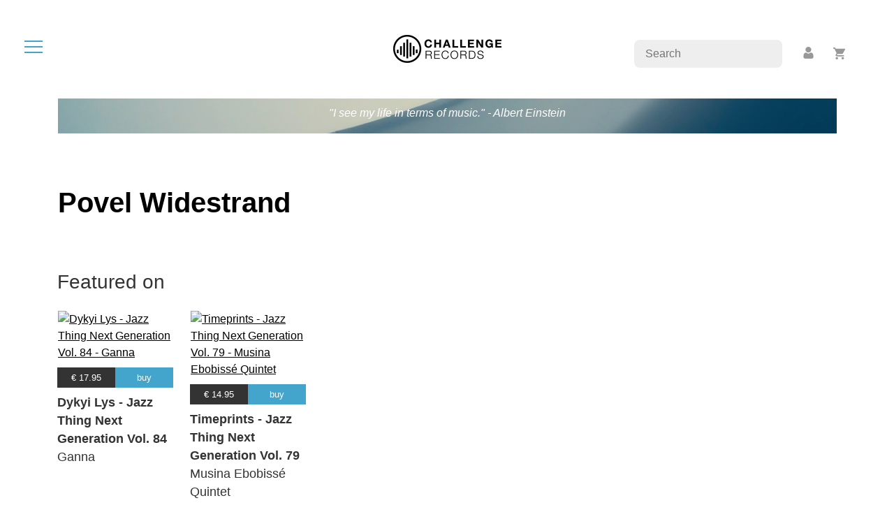

--- FILE ---
content_type: text/html; charset=UTF-8
request_url: https://www.challengerecords.com/artist/1452527304/Povel%20Widestrand
body_size: 3278
content:
<!doctype html>
<html lang="en">
	<head>
		<meta charset="utf-8">
    	<meta name="viewport" content="width=device-width, initial-scale=1">

		<!-- Social media -->
		<meta property="og:title" content="Challenge Records International BV">
		<meta property="og:url" content="http://www.challengerecords.com/artist/1452527304/Povel%20Widestrand">
		<meta property="og:description" content="Face the challenge in music">
		<meta property="og:image" content="https://challengerecords.com/images/logos/logo_socials.jpg">
		<meta property="og:type" content="article">
		<meta property="og:site_name" content="Challenge Records International">

		<meta name="description" content="Face the challenge in music">
		<meta name="author" content="New Arts International BV">

		<meta property="twitter:card" content="summary">
		<meta property="twitter:site" content="@challengerec">

		<meta name="google-site-verification" content="nBFFoxes3iRwxdkqVWR74ICZDyu62_PZlZAGr4kW8qs" />	

		<meta name="tdm-reservation" content="1">

		<!-- FAVICONS -->
		<link rel="apple-touch-icon" sizes="60x60" href="/images/favicon/apple-touch-icon.png">
		<link rel="icon" type="image/png" sizes="32x32" href="/images/favicon/favicon-32x32.png">
		<link rel="icon" type="image/png" sizes="16x16" href="/images/favicon/favicon-16x16.png">
		<link rel="manifest" href="/images/favicon/site.webmanifest">
		<meta name="msapplication-TileColor" content="#da532c">
		<meta name="theme-color" content="#ffffff">		

		<title>Challenge Records International BV</title>

		<link href="/bootstrap/css/bootstrap.min.css" rel="stylesheet">
		<link href="/css/style.min.css?v=4" rel="stylesheet">
		<link href="/css/magnific-popup.css" rel="stylesheet">

		<style type="text/css">
			.discount_sticker::before {
				content:"30% off" !important;				
			}
		</style>
	</head>
	<body>

		<div id="dialog" class="roundedborder"></div>

		<nav>
			<div id="hamburger" title="open the menu" alt="open the menu"><span></span><span></span><span></span></div>
			<div></div>
		</nav>

		<div id="menu">	
			<ul>
				<li><a href="/home" data-i18n="menu-home">Home</a></li>
				<li><a href="/store" data-i18n="menu-store">Store</a></li>
				<li><a href="/vinyl">Vinyl</a></li>
				<li><a href="/catalogue" data-i18n="menu-catalogue">Catalogue</a></li>
				<li><a href="/distribution" data-i18n="menu-distribution">Distribution</a></li>
				<li><a href="/search" data-i18n="menu-search">Search</a></li>
				<li class="divider"><hr></li>
				<li><a href="/account">Account</a></li>
				<li><a href="/basket">Basket</a></li>
				<li class="divider"><hr></li>
			</ul>

			<div class="text-center">
				<img class="circle" src="/images/logos/cricircle-black.png" alt="Challenge Records International BV">
			</div>
		</div>

		<div id="rightbuttons">
			<div id="searchbar">
				<input type="text" placeholder="Search" name="searchfor">
			</div>
			<div id="profile">
				<a title="account" href="/account"><img src="/images/icons/icon-profile.png" alt="account"></a>
			</div>
			<div id="basket">
				<a title="basket" href="/basket"><img src="/images/icons/icon-basket.png" alt="basket"></a>
				<span id="basket_amount"></span>
			</div>
		</div>
<div id="fb-root"></div>
<script async defer crossorigin="anonymous" src="https://connect.facebook.net/nl_NL/sdk.js#xfbml=1&version=v16.0&appId=202671889821424&autoLogAppEvents=1" nonce="abo4sRYF"></script>

<div id="_ARTIST">
	
		<div class="text-center">
		<a href='/home' title="home"><img src="/images/logos/challengerecords_logo_black-small.png" class="logo2" alt="Challenge Records Int. Logo" /></a>
	</div>

	<div class="container text-center">
		<img class="dividerbar-top" src="/images/dividerbar3.jpg" />
		<div class="dividerbar-text">"I see my life in terms of music." - Albert Einstein</div>
	</div>
	<div class="container">

		<div class="row">
			
			<div class="col-md-9">
				<table style="height:100%;">
					<tbody>
						<tr>
							<td class="align-middle">
								<h1>Povel Widestrand</h1>
																
							</td>
						</tr>
					</tbody>
				</table>
			</div>
		</div>

		
		<!-- related albums -->
		<div class="row mt-4">
			<div class="col-md-12">
				<div class="row">

				<div class='spacer2'></div><h3 class='mb-4'>Featured on</h3>					<div class="store_product mb-4 col-6 col-xl-2 col-lg-3 col-md-3 col-sm-6 col-xs-6">
						<div class="cover">
							<a href="/products/15917119325789/Dykyi Lys - Jazz Thing Next Generation Vol. 84"><img title="Dykyi Lys - Jazz Thing Next Generation Vol. 84 - Ganna" style="width:100%;" src="https://shop.new-art.nl/assets/image.php?width=320&image=/content/img/new_products/1591182428.jpg"></a>
														
						</div>

						<div class="mt-2 mb-2">
							<a href='/basket/add/15917119325789' class='buybutton'><span class='bbprice'>&euro; 17.95</span><span class='bbtxt'>buy</span></a>						</div>						

						<div class="info">
														<strong>Dykyi Lys - Jazz Thing Next Generation Vol. 84</strong><br>
							Ganna						</div>
					</div>
									<div class="store_product mb-4 col-6 col-xl-2 col-lg-3 col-md-3 col-sm-6 col-xs-6">
						<div class="cover">
							<a href="/products/15585169439675/Timeprints - Jazz Thing Next Generation Vol. 79"><img title="Timeprints - Jazz Thing Next Generation Vol. 79 - Musina Ebobissé Quintet" style="width:100%;" src="https://shop.new-art.nl/assets/image.php?width=320&image=/content/img/new_products/1558516262.jpg"></a>
														
						</div>

						<div class="mt-2 mb-2">
							<a href='/basket/add/15585169439675' class='buybutton'><span class='bbprice'>&euro; 14.95</span><span class='bbtxt'>buy</span></a>						</div>						

						<div class="info">
														<strong>Timeprints - Jazz Thing Next Generation Vol. 79</strong><br>
							Musina Ebobissé Quintet						</div>
					</div>
				
				</div>
			</div>			
		</div>

		<!-- related videos -->
		<div class="row mt-4">
			<div class="col-md-12">
				<div class="row">

				
				</div>
			</div>			
		</div>		

	</div>
</div>
		<footer class="p-4 mt-4">
			<!--
			<div class="container">
				<div class="row">
					<div class="col-12">
						<div class="addthis_inline_share_toolbox_gza4"></div>
					</div>
				</div>
			</div>
			-->

			<div class="spacer2"></div>

			<div class="container">
				<div class="row">

					<div class="mb-2 col-12 col-xs-4 col-md-2 col-xl-2 col-lg-2">
						<span class='copy'>&copy; 1994 - 2026 <br> Challenge Records International</span><br>
						Siliciumweg 22<br>			
						3812 SX Amersfoort<br>
						The Netherlands<br>
						<strong>VAT</strong> NL8140.97.455.B01<br><br>
						
					</div>
					
					<div class="mb-2 col-4 col-sm-4 col-md-2 col-xl-2 col-lg-2">
						<h5>Follow us</h5>
						<ul class="lined">
							<li><a href='http://www.twitter.com/challengerec' target="_blank" title="">Twitter</a></li>
							<li><a href='https://www.facebook.com/ChallengeRecordsInt' target="_blank" title="Facebook">Facebook</a></li>
							<li><a href='http://www.youtube.com/user/ChallengeRecords' target="_blank" title="Youtube">Youtube</a></li>
							<li><a href='https://www.instagram.com/challengerecords/' target="_blank" title="Instagram">Instagram</a></li>
						</ul>
					</div>
					
					<div class="mb-2 col-4 col-sm-4 col-md-2 col-xl-2 col-lg-2">		
						<h5>Streaming</h5>
						<ul class="lined">
							<li><a href='https://itunes.apple.com/nl/curator/challenge-records/1171183124' target="_blank" title="Apple Music">Apple Music</a></li>
							<li><a href='http://open.spotify.com/user/challengerecint' target="_blank" title="Spotify Challenge Records">Spotify Challenge Records</a></li>
							<li><a href='http://open.spotify.com/user/challengeclassics' target="_blank" title="Spotify Challenge Classics">Spotify Challenge Classics</a></li>
							<li><a href="https://www.classic.nl" target="_blank" title="Klassieke muziek luisteren op Classic.nl">Klassieke muziek luisteren op <strong>classic<span style='color:#e00a1e;'>nl</span></strong></a></li>
						</ul>
					</div>

					<div class="mb-2 col-4 col-sm-4 col-md-2 col-xl-2 col-lg-2">
						<h5>About</h5>
						<ul class="lined">
							<li><a href="/p/about-us" title="About us">About us</a></li>
							<li><a href="/p/faq" title="Faq">FAQ</a></li>
							<li><a href="/p/contact" title="Contact us">Contact us</a></li>
							<li><hr style='width:50%;'></li>
							<li><a href="/p/colofon" title="Colofon">Colofon</a></li>
							<li><a href='/p/privacy-statement'>Privacy statement</a></li>
							<li><a href='/p/ai-statement'>AI statement</a></li>
							<li><a href='/p/terms-and-conditions'>Terms and conditions</a></li>
							<li><a href='/p/shipping-and-delivery'>Shipping and delivery</a></li>							
						</ul>
					</div>

				</div>
			
				<div class="row">
					<div class="col-12">
						For distribution and other services, please <a href='/p/contact/sales'><u>contact our sales department</u></a>.
					</div>
				</div>
				
			</div>

			<div class="spacer2"></div>

		</footer>

		<!-- vendor -->
		<script src="/js/jquery-3.6.0.min.js"></script>
		<script src="/bootstrap/js/bootstrap.bundle.min.js"></script>
		<script src="/js/jquery.magnific-popup.min.js"></script>
		<script src="https://www.google.com/recaptcha/api.js?render=6Lcup44jAAAAANT2R3M4mcSVH82I6NzxobY8TfzX"></script>

		<!-- addthis-->
		<script type="text/javascript" src="//s7.addthis.com/js/300/addthis_widget.js#pubid=ra-5f0834e33d025b91"></script>

		<!-- i18n -->
		<script src="/js/i18n/jquery.i18n.js"></script>
		<script src="/js/i18n/jquery.i18n.messagestore.js"></script>
		<script src="/js/i18n/jquery.i18n.fallbacks.js"></script>
		<script src="/js/i18n/jquery.i18n.language.js"></script>
		<script src="/js/i18n/jquery.i18n.parser.js"></script>
		<script src="/js/i18n/jquery.i18n.emitter.js"></script>
		<script src="/js/i18n/jquery.i18n.emitter.bidi.js"></script>

		<!-- custom -->
		<script src="/js/player.min.js?v=2.2"></script>
		<script src="/js/caroussel.min.js?v=2.2"></script>
		<script src="/js/storefilter.min.js?v=2.2"></script>		
		<script src="/js/menu.min.js?v=2.2"></script>		
		<script src="/js/eventhandlers.min.js?v=2.2"></script>
		<script src="/js/initialize.min.js?v=2.2"></script>

		<!-- analytics -->
		<script type="text/javascript">
			var _gaq = _gaq || [];
			_gaq.push(['_setAccount', 'UA-8913848-1']);
			_gaq.push(['_trackPageview']);

			(function() {
				var ga = document.createElement('script'); ga.type = 'text/javascript'; ga.async = true;
				ga.src = ('https:' == document.location.protocol ? 'https://' : 'http://') + 'stats.g.doubleclick.net/dc.js';
				var s = document.getElementsByTagName('script')[0]; s.parentNode.insertBefore(ga, s);
			})();
		</script>

		<!-- Google tag (gtag.js) -->
		<script async src="https://www.googletagmanager.com/gtag/js?id=G-PG45BYC359"></script>
		<script>
		window.dataLayer = window.dataLayer || [];
		function gtag(){dataLayer.push(arguments);}
		gtag('js', new Date());

		gtag('config', 'G-PG45BYC359');
		</script>

		<!-- Instagram --> 
		

	</body>
</html>

--- FILE ---
content_type: text/html; charset=utf-8
request_url: https://www.google.com/recaptcha/api2/anchor?ar=1&k=6Lcup44jAAAAANT2R3M4mcSVH82I6NzxobY8TfzX&co=aHR0cHM6Ly93d3cuY2hhbGxlbmdlcmVjb3Jkcy5jb206NDQz&hl=en&v=PoyoqOPhxBO7pBk68S4YbpHZ&size=invisible&anchor-ms=20000&execute-ms=30000&cb=okkow5xm7uxx
body_size: 48897
content:
<!DOCTYPE HTML><html dir="ltr" lang="en"><head><meta http-equiv="Content-Type" content="text/html; charset=UTF-8">
<meta http-equiv="X-UA-Compatible" content="IE=edge">
<title>reCAPTCHA</title>
<style type="text/css">
/* cyrillic-ext */
@font-face {
  font-family: 'Roboto';
  font-style: normal;
  font-weight: 400;
  font-stretch: 100%;
  src: url(//fonts.gstatic.com/s/roboto/v48/KFO7CnqEu92Fr1ME7kSn66aGLdTylUAMa3GUBHMdazTgWw.woff2) format('woff2');
  unicode-range: U+0460-052F, U+1C80-1C8A, U+20B4, U+2DE0-2DFF, U+A640-A69F, U+FE2E-FE2F;
}
/* cyrillic */
@font-face {
  font-family: 'Roboto';
  font-style: normal;
  font-weight: 400;
  font-stretch: 100%;
  src: url(//fonts.gstatic.com/s/roboto/v48/KFO7CnqEu92Fr1ME7kSn66aGLdTylUAMa3iUBHMdazTgWw.woff2) format('woff2');
  unicode-range: U+0301, U+0400-045F, U+0490-0491, U+04B0-04B1, U+2116;
}
/* greek-ext */
@font-face {
  font-family: 'Roboto';
  font-style: normal;
  font-weight: 400;
  font-stretch: 100%;
  src: url(//fonts.gstatic.com/s/roboto/v48/KFO7CnqEu92Fr1ME7kSn66aGLdTylUAMa3CUBHMdazTgWw.woff2) format('woff2');
  unicode-range: U+1F00-1FFF;
}
/* greek */
@font-face {
  font-family: 'Roboto';
  font-style: normal;
  font-weight: 400;
  font-stretch: 100%;
  src: url(//fonts.gstatic.com/s/roboto/v48/KFO7CnqEu92Fr1ME7kSn66aGLdTylUAMa3-UBHMdazTgWw.woff2) format('woff2');
  unicode-range: U+0370-0377, U+037A-037F, U+0384-038A, U+038C, U+038E-03A1, U+03A3-03FF;
}
/* math */
@font-face {
  font-family: 'Roboto';
  font-style: normal;
  font-weight: 400;
  font-stretch: 100%;
  src: url(//fonts.gstatic.com/s/roboto/v48/KFO7CnqEu92Fr1ME7kSn66aGLdTylUAMawCUBHMdazTgWw.woff2) format('woff2');
  unicode-range: U+0302-0303, U+0305, U+0307-0308, U+0310, U+0312, U+0315, U+031A, U+0326-0327, U+032C, U+032F-0330, U+0332-0333, U+0338, U+033A, U+0346, U+034D, U+0391-03A1, U+03A3-03A9, U+03B1-03C9, U+03D1, U+03D5-03D6, U+03F0-03F1, U+03F4-03F5, U+2016-2017, U+2034-2038, U+203C, U+2040, U+2043, U+2047, U+2050, U+2057, U+205F, U+2070-2071, U+2074-208E, U+2090-209C, U+20D0-20DC, U+20E1, U+20E5-20EF, U+2100-2112, U+2114-2115, U+2117-2121, U+2123-214F, U+2190, U+2192, U+2194-21AE, U+21B0-21E5, U+21F1-21F2, U+21F4-2211, U+2213-2214, U+2216-22FF, U+2308-230B, U+2310, U+2319, U+231C-2321, U+2336-237A, U+237C, U+2395, U+239B-23B7, U+23D0, U+23DC-23E1, U+2474-2475, U+25AF, U+25B3, U+25B7, U+25BD, U+25C1, U+25CA, U+25CC, U+25FB, U+266D-266F, U+27C0-27FF, U+2900-2AFF, U+2B0E-2B11, U+2B30-2B4C, U+2BFE, U+3030, U+FF5B, U+FF5D, U+1D400-1D7FF, U+1EE00-1EEFF;
}
/* symbols */
@font-face {
  font-family: 'Roboto';
  font-style: normal;
  font-weight: 400;
  font-stretch: 100%;
  src: url(//fonts.gstatic.com/s/roboto/v48/KFO7CnqEu92Fr1ME7kSn66aGLdTylUAMaxKUBHMdazTgWw.woff2) format('woff2');
  unicode-range: U+0001-000C, U+000E-001F, U+007F-009F, U+20DD-20E0, U+20E2-20E4, U+2150-218F, U+2190, U+2192, U+2194-2199, U+21AF, U+21E6-21F0, U+21F3, U+2218-2219, U+2299, U+22C4-22C6, U+2300-243F, U+2440-244A, U+2460-24FF, U+25A0-27BF, U+2800-28FF, U+2921-2922, U+2981, U+29BF, U+29EB, U+2B00-2BFF, U+4DC0-4DFF, U+FFF9-FFFB, U+10140-1018E, U+10190-1019C, U+101A0, U+101D0-101FD, U+102E0-102FB, U+10E60-10E7E, U+1D2C0-1D2D3, U+1D2E0-1D37F, U+1F000-1F0FF, U+1F100-1F1AD, U+1F1E6-1F1FF, U+1F30D-1F30F, U+1F315, U+1F31C, U+1F31E, U+1F320-1F32C, U+1F336, U+1F378, U+1F37D, U+1F382, U+1F393-1F39F, U+1F3A7-1F3A8, U+1F3AC-1F3AF, U+1F3C2, U+1F3C4-1F3C6, U+1F3CA-1F3CE, U+1F3D4-1F3E0, U+1F3ED, U+1F3F1-1F3F3, U+1F3F5-1F3F7, U+1F408, U+1F415, U+1F41F, U+1F426, U+1F43F, U+1F441-1F442, U+1F444, U+1F446-1F449, U+1F44C-1F44E, U+1F453, U+1F46A, U+1F47D, U+1F4A3, U+1F4B0, U+1F4B3, U+1F4B9, U+1F4BB, U+1F4BF, U+1F4C8-1F4CB, U+1F4D6, U+1F4DA, U+1F4DF, U+1F4E3-1F4E6, U+1F4EA-1F4ED, U+1F4F7, U+1F4F9-1F4FB, U+1F4FD-1F4FE, U+1F503, U+1F507-1F50B, U+1F50D, U+1F512-1F513, U+1F53E-1F54A, U+1F54F-1F5FA, U+1F610, U+1F650-1F67F, U+1F687, U+1F68D, U+1F691, U+1F694, U+1F698, U+1F6AD, U+1F6B2, U+1F6B9-1F6BA, U+1F6BC, U+1F6C6-1F6CF, U+1F6D3-1F6D7, U+1F6E0-1F6EA, U+1F6F0-1F6F3, U+1F6F7-1F6FC, U+1F700-1F7FF, U+1F800-1F80B, U+1F810-1F847, U+1F850-1F859, U+1F860-1F887, U+1F890-1F8AD, U+1F8B0-1F8BB, U+1F8C0-1F8C1, U+1F900-1F90B, U+1F93B, U+1F946, U+1F984, U+1F996, U+1F9E9, U+1FA00-1FA6F, U+1FA70-1FA7C, U+1FA80-1FA89, U+1FA8F-1FAC6, U+1FACE-1FADC, U+1FADF-1FAE9, U+1FAF0-1FAF8, U+1FB00-1FBFF;
}
/* vietnamese */
@font-face {
  font-family: 'Roboto';
  font-style: normal;
  font-weight: 400;
  font-stretch: 100%;
  src: url(//fonts.gstatic.com/s/roboto/v48/KFO7CnqEu92Fr1ME7kSn66aGLdTylUAMa3OUBHMdazTgWw.woff2) format('woff2');
  unicode-range: U+0102-0103, U+0110-0111, U+0128-0129, U+0168-0169, U+01A0-01A1, U+01AF-01B0, U+0300-0301, U+0303-0304, U+0308-0309, U+0323, U+0329, U+1EA0-1EF9, U+20AB;
}
/* latin-ext */
@font-face {
  font-family: 'Roboto';
  font-style: normal;
  font-weight: 400;
  font-stretch: 100%;
  src: url(//fonts.gstatic.com/s/roboto/v48/KFO7CnqEu92Fr1ME7kSn66aGLdTylUAMa3KUBHMdazTgWw.woff2) format('woff2');
  unicode-range: U+0100-02BA, U+02BD-02C5, U+02C7-02CC, U+02CE-02D7, U+02DD-02FF, U+0304, U+0308, U+0329, U+1D00-1DBF, U+1E00-1E9F, U+1EF2-1EFF, U+2020, U+20A0-20AB, U+20AD-20C0, U+2113, U+2C60-2C7F, U+A720-A7FF;
}
/* latin */
@font-face {
  font-family: 'Roboto';
  font-style: normal;
  font-weight: 400;
  font-stretch: 100%;
  src: url(//fonts.gstatic.com/s/roboto/v48/KFO7CnqEu92Fr1ME7kSn66aGLdTylUAMa3yUBHMdazQ.woff2) format('woff2');
  unicode-range: U+0000-00FF, U+0131, U+0152-0153, U+02BB-02BC, U+02C6, U+02DA, U+02DC, U+0304, U+0308, U+0329, U+2000-206F, U+20AC, U+2122, U+2191, U+2193, U+2212, U+2215, U+FEFF, U+FFFD;
}
/* cyrillic-ext */
@font-face {
  font-family: 'Roboto';
  font-style: normal;
  font-weight: 500;
  font-stretch: 100%;
  src: url(//fonts.gstatic.com/s/roboto/v48/KFO7CnqEu92Fr1ME7kSn66aGLdTylUAMa3GUBHMdazTgWw.woff2) format('woff2');
  unicode-range: U+0460-052F, U+1C80-1C8A, U+20B4, U+2DE0-2DFF, U+A640-A69F, U+FE2E-FE2F;
}
/* cyrillic */
@font-face {
  font-family: 'Roboto';
  font-style: normal;
  font-weight: 500;
  font-stretch: 100%;
  src: url(//fonts.gstatic.com/s/roboto/v48/KFO7CnqEu92Fr1ME7kSn66aGLdTylUAMa3iUBHMdazTgWw.woff2) format('woff2');
  unicode-range: U+0301, U+0400-045F, U+0490-0491, U+04B0-04B1, U+2116;
}
/* greek-ext */
@font-face {
  font-family: 'Roboto';
  font-style: normal;
  font-weight: 500;
  font-stretch: 100%;
  src: url(//fonts.gstatic.com/s/roboto/v48/KFO7CnqEu92Fr1ME7kSn66aGLdTylUAMa3CUBHMdazTgWw.woff2) format('woff2');
  unicode-range: U+1F00-1FFF;
}
/* greek */
@font-face {
  font-family: 'Roboto';
  font-style: normal;
  font-weight: 500;
  font-stretch: 100%;
  src: url(//fonts.gstatic.com/s/roboto/v48/KFO7CnqEu92Fr1ME7kSn66aGLdTylUAMa3-UBHMdazTgWw.woff2) format('woff2');
  unicode-range: U+0370-0377, U+037A-037F, U+0384-038A, U+038C, U+038E-03A1, U+03A3-03FF;
}
/* math */
@font-face {
  font-family: 'Roboto';
  font-style: normal;
  font-weight: 500;
  font-stretch: 100%;
  src: url(//fonts.gstatic.com/s/roboto/v48/KFO7CnqEu92Fr1ME7kSn66aGLdTylUAMawCUBHMdazTgWw.woff2) format('woff2');
  unicode-range: U+0302-0303, U+0305, U+0307-0308, U+0310, U+0312, U+0315, U+031A, U+0326-0327, U+032C, U+032F-0330, U+0332-0333, U+0338, U+033A, U+0346, U+034D, U+0391-03A1, U+03A3-03A9, U+03B1-03C9, U+03D1, U+03D5-03D6, U+03F0-03F1, U+03F4-03F5, U+2016-2017, U+2034-2038, U+203C, U+2040, U+2043, U+2047, U+2050, U+2057, U+205F, U+2070-2071, U+2074-208E, U+2090-209C, U+20D0-20DC, U+20E1, U+20E5-20EF, U+2100-2112, U+2114-2115, U+2117-2121, U+2123-214F, U+2190, U+2192, U+2194-21AE, U+21B0-21E5, U+21F1-21F2, U+21F4-2211, U+2213-2214, U+2216-22FF, U+2308-230B, U+2310, U+2319, U+231C-2321, U+2336-237A, U+237C, U+2395, U+239B-23B7, U+23D0, U+23DC-23E1, U+2474-2475, U+25AF, U+25B3, U+25B7, U+25BD, U+25C1, U+25CA, U+25CC, U+25FB, U+266D-266F, U+27C0-27FF, U+2900-2AFF, U+2B0E-2B11, U+2B30-2B4C, U+2BFE, U+3030, U+FF5B, U+FF5D, U+1D400-1D7FF, U+1EE00-1EEFF;
}
/* symbols */
@font-face {
  font-family: 'Roboto';
  font-style: normal;
  font-weight: 500;
  font-stretch: 100%;
  src: url(//fonts.gstatic.com/s/roboto/v48/KFO7CnqEu92Fr1ME7kSn66aGLdTylUAMaxKUBHMdazTgWw.woff2) format('woff2');
  unicode-range: U+0001-000C, U+000E-001F, U+007F-009F, U+20DD-20E0, U+20E2-20E4, U+2150-218F, U+2190, U+2192, U+2194-2199, U+21AF, U+21E6-21F0, U+21F3, U+2218-2219, U+2299, U+22C4-22C6, U+2300-243F, U+2440-244A, U+2460-24FF, U+25A0-27BF, U+2800-28FF, U+2921-2922, U+2981, U+29BF, U+29EB, U+2B00-2BFF, U+4DC0-4DFF, U+FFF9-FFFB, U+10140-1018E, U+10190-1019C, U+101A0, U+101D0-101FD, U+102E0-102FB, U+10E60-10E7E, U+1D2C0-1D2D3, U+1D2E0-1D37F, U+1F000-1F0FF, U+1F100-1F1AD, U+1F1E6-1F1FF, U+1F30D-1F30F, U+1F315, U+1F31C, U+1F31E, U+1F320-1F32C, U+1F336, U+1F378, U+1F37D, U+1F382, U+1F393-1F39F, U+1F3A7-1F3A8, U+1F3AC-1F3AF, U+1F3C2, U+1F3C4-1F3C6, U+1F3CA-1F3CE, U+1F3D4-1F3E0, U+1F3ED, U+1F3F1-1F3F3, U+1F3F5-1F3F7, U+1F408, U+1F415, U+1F41F, U+1F426, U+1F43F, U+1F441-1F442, U+1F444, U+1F446-1F449, U+1F44C-1F44E, U+1F453, U+1F46A, U+1F47D, U+1F4A3, U+1F4B0, U+1F4B3, U+1F4B9, U+1F4BB, U+1F4BF, U+1F4C8-1F4CB, U+1F4D6, U+1F4DA, U+1F4DF, U+1F4E3-1F4E6, U+1F4EA-1F4ED, U+1F4F7, U+1F4F9-1F4FB, U+1F4FD-1F4FE, U+1F503, U+1F507-1F50B, U+1F50D, U+1F512-1F513, U+1F53E-1F54A, U+1F54F-1F5FA, U+1F610, U+1F650-1F67F, U+1F687, U+1F68D, U+1F691, U+1F694, U+1F698, U+1F6AD, U+1F6B2, U+1F6B9-1F6BA, U+1F6BC, U+1F6C6-1F6CF, U+1F6D3-1F6D7, U+1F6E0-1F6EA, U+1F6F0-1F6F3, U+1F6F7-1F6FC, U+1F700-1F7FF, U+1F800-1F80B, U+1F810-1F847, U+1F850-1F859, U+1F860-1F887, U+1F890-1F8AD, U+1F8B0-1F8BB, U+1F8C0-1F8C1, U+1F900-1F90B, U+1F93B, U+1F946, U+1F984, U+1F996, U+1F9E9, U+1FA00-1FA6F, U+1FA70-1FA7C, U+1FA80-1FA89, U+1FA8F-1FAC6, U+1FACE-1FADC, U+1FADF-1FAE9, U+1FAF0-1FAF8, U+1FB00-1FBFF;
}
/* vietnamese */
@font-face {
  font-family: 'Roboto';
  font-style: normal;
  font-weight: 500;
  font-stretch: 100%;
  src: url(//fonts.gstatic.com/s/roboto/v48/KFO7CnqEu92Fr1ME7kSn66aGLdTylUAMa3OUBHMdazTgWw.woff2) format('woff2');
  unicode-range: U+0102-0103, U+0110-0111, U+0128-0129, U+0168-0169, U+01A0-01A1, U+01AF-01B0, U+0300-0301, U+0303-0304, U+0308-0309, U+0323, U+0329, U+1EA0-1EF9, U+20AB;
}
/* latin-ext */
@font-face {
  font-family: 'Roboto';
  font-style: normal;
  font-weight: 500;
  font-stretch: 100%;
  src: url(//fonts.gstatic.com/s/roboto/v48/KFO7CnqEu92Fr1ME7kSn66aGLdTylUAMa3KUBHMdazTgWw.woff2) format('woff2');
  unicode-range: U+0100-02BA, U+02BD-02C5, U+02C7-02CC, U+02CE-02D7, U+02DD-02FF, U+0304, U+0308, U+0329, U+1D00-1DBF, U+1E00-1E9F, U+1EF2-1EFF, U+2020, U+20A0-20AB, U+20AD-20C0, U+2113, U+2C60-2C7F, U+A720-A7FF;
}
/* latin */
@font-face {
  font-family: 'Roboto';
  font-style: normal;
  font-weight: 500;
  font-stretch: 100%;
  src: url(//fonts.gstatic.com/s/roboto/v48/KFO7CnqEu92Fr1ME7kSn66aGLdTylUAMa3yUBHMdazQ.woff2) format('woff2');
  unicode-range: U+0000-00FF, U+0131, U+0152-0153, U+02BB-02BC, U+02C6, U+02DA, U+02DC, U+0304, U+0308, U+0329, U+2000-206F, U+20AC, U+2122, U+2191, U+2193, U+2212, U+2215, U+FEFF, U+FFFD;
}
/* cyrillic-ext */
@font-face {
  font-family: 'Roboto';
  font-style: normal;
  font-weight: 900;
  font-stretch: 100%;
  src: url(//fonts.gstatic.com/s/roboto/v48/KFO7CnqEu92Fr1ME7kSn66aGLdTylUAMa3GUBHMdazTgWw.woff2) format('woff2');
  unicode-range: U+0460-052F, U+1C80-1C8A, U+20B4, U+2DE0-2DFF, U+A640-A69F, U+FE2E-FE2F;
}
/* cyrillic */
@font-face {
  font-family: 'Roboto';
  font-style: normal;
  font-weight: 900;
  font-stretch: 100%;
  src: url(//fonts.gstatic.com/s/roboto/v48/KFO7CnqEu92Fr1ME7kSn66aGLdTylUAMa3iUBHMdazTgWw.woff2) format('woff2');
  unicode-range: U+0301, U+0400-045F, U+0490-0491, U+04B0-04B1, U+2116;
}
/* greek-ext */
@font-face {
  font-family: 'Roboto';
  font-style: normal;
  font-weight: 900;
  font-stretch: 100%;
  src: url(//fonts.gstatic.com/s/roboto/v48/KFO7CnqEu92Fr1ME7kSn66aGLdTylUAMa3CUBHMdazTgWw.woff2) format('woff2');
  unicode-range: U+1F00-1FFF;
}
/* greek */
@font-face {
  font-family: 'Roboto';
  font-style: normal;
  font-weight: 900;
  font-stretch: 100%;
  src: url(//fonts.gstatic.com/s/roboto/v48/KFO7CnqEu92Fr1ME7kSn66aGLdTylUAMa3-UBHMdazTgWw.woff2) format('woff2');
  unicode-range: U+0370-0377, U+037A-037F, U+0384-038A, U+038C, U+038E-03A1, U+03A3-03FF;
}
/* math */
@font-face {
  font-family: 'Roboto';
  font-style: normal;
  font-weight: 900;
  font-stretch: 100%;
  src: url(//fonts.gstatic.com/s/roboto/v48/KFO7CnqEu92Fr1ME7kSn66aGLdTylUAMawCUBHMdazTgWw.woff2) format('woff2');
  unicode-range: U+0302-0303, U+0305, U+0307-0308, U+0310, U+0312, U+0315, U+031A, U+0326-0327, U+032C, U+032F-0330, U+0332-0333, U+0338, U+033A, U+0346, U+034D, U+0391-03A1, U+03A3-03A9, U+03B1-03C9, U+03D1, U+03D5-03D6, U+03F0-03F1, U+03F4-03F5, U+2016-2017, U+2034-2038, U+203C, U+2040, U+2043, U+2047, U+2050, U+2057, U+205F, U+2070-2071, U+2074-208E, U+2090-209C, U+20D0-20DC, U+20E1, U+20E5-20EF, U+2100-2112, U+2114-2115, U+2117-2121, U+2123-214F, U+2190, U+2192, U+2194-21AE, U+21B0-21E5, U+21F1-21F2, U+21F4-2211, U+2213-2214, U+2216-22FF, U+2308-230B, U+2310, U+2319, U+231C-2321, U+2336-237A, U+237C, U+2395, U+239B-23B7, U+23D0, U+23DC-23E1, U+2474-2475, U+25AF, U+25B3, U+25B7, U+25BD, U+25C1, U+25CA, U+25CC, U+25FB, U+266D-266F, U+27C0-27FF, U+2900-2AFF, U+2B0E-2B11, U+2B30-2B4C, U+2BFE, U+3030, U+FF5B, U+FF5D, U+1D400-1D7FF, U+1EE00-1EEFF;
}
/* symbols */
@font-face {
  font-family: 'Roboto';
  font-style: normal;
  font-weight: 900;
  font-stretch: 100%;
  src: url(//fonts.gstatic.com/s/roboto/v48/KFO7CnqEu92Fr1ME7kSn66aGLdTylUAMaxKUBHMdazTgWw.woff2) format('woff2');
  unicode-range: U+0001-000C, U+000E-001F, U+007F-009F, U+20DD-20E0, U+20E2-20E4, U+2150-218F, U+2190, U+2192, U+2194-2199, U+21AF, U+21E6-21F0, U+21F3, U+2218-2219, U+2299, U+22C4-22C6, U+2300-243F, U+2440-244A, U+2460-24FF, U+25A0-27BF, U+2800-28FF, U+2921-2922, U+2981, U+29BF, U+29EB, U+2B00-2BFF, U+4DC0-4DFF, U+FFF9-FFFB, U+10140-1018E, U+10190-1019C, U+101A0, U+101D0-101FD, U+102E0-102FB, U+10E60-10E7E, U+1D2C0-1D2D3, U+1D2E0-1D37F, U+1F000-1F0FF, U+1F100-1F1AD, U+1F1E6-1F1FF, U+1F30D-1F30F, U+1F315, U+1F31C, U+1F31E, U+1F320-1F32C, U+1F336, U+1F378, U+1F37D, U+1F382, U+1F393-1F39F, U+1F3A7-1F3A8, U+1F3AC-1F3AF, U+1F3C2, U+1F3C4-1F3C6, U+1F3CA-1F3CE, U+1F3D4-1F3E0, U+1F3ED, U+1F3F1-1F3F3, U+1F3F5-1F3F7, U+1F408, U+1F415, U+1F41F, U+1F426, U+1F43F, U+1F441-1F442, U+1F444, U+1F446-1F449, U+1F44C-1F44E, U+1F453, U+1F46A, U+1F47D, U+1F4A3, U+1F4B0, U+1F4B3, U+1F4B9, U+1F4BB, U+1F4BF, U+1F4C8-1F4CB, U+1F4D6, U+1F4DA, U+1F4DF, U+1F4E3-1F4E6, U+1F4EA-1F4ED, U+1F4F7, U+1F4F9-1F4FB, U+1F4FD-1F4FE, U+1F503, U+1F507-1F50B, U+1F50D, U+1F512-1F513, U+1F53E-1F54A, U+1F54F-1F5FA, U+1F610, U+1F650-1F67F, U+1F687, U+1F68D, U+1F691, U+1F694, U+1F698, U+1F6AD, U+1F6B2, U+1F6B9-1F6BA, U+1F6BC, U+1F6C6-1F6CF, U+1F6D3-1F6D7, U+1F6E0-1F6EA, U+1F6F0-1F6F3, U+1F6F7-1F6FC, U+1F700-1F7FF, U+1F800-1F80B, U+1F810-1F847, U+1F850-1F859, U+1F860-1F887, U+1F890-1F8AD, U+1F8B0-1F8BB, U+1F8C0-1F8C1, U+1F900-1F90B, U+1F93B, U+1F946, U+1F984, U+1F996, U+1F9E9, U+1FA00-1FA6F, U+1FA70-1FA7C, U+1FA80-1FA89, U+1FA8F-1FAC6, U+1FACE-1FADC, U+1FADF-1FAE9, U+1FAF0-1FAF8, U+1FB00-1FBFF;
}
/* vietnamese */
@font-face {
  font-family: 'Roboto';
  font-style: normal;
  font-weight: 900;
  font-stretch: 100%;
  src: url(//fonts.gstatic.com/s/roboto/v48/KFO7CnqEu92Fr1ME7kSn66aGLdTylUAMa3OUBHMdazTgWw.woff2) format('woff2');
  unicode-range: U+0102-0103, U+0110-0111, U+0128-0129, U+0168-0169, U+01A0-01A1, U+01AF-01B0, U+0300-0301, U+0303-0304, U+0308-0309, U+0323, U+0329, U+1EA0-1EF9, U+20AB;
}
/* latin-ext */
@font-face {
  font-family: 'Roboto';
  font-style: normal;
  font-weight: 900;
  font-stretch: 100%;
  src: url(//fonts.gstatic.com/s/roboto/v48/KFO7CnqEu92Fr1ME7kSn66aGLdTylUAMa3KUBHMdazTgWw.woff2) format('woff2');
  unicode-range: U+0100-02BA, U+02BD-02C5, U+02C7-02CC, U+02CE-02D7, U+02DD-02FF, U+0304, U+0308, U+0329, U+1D00-1DBF, U+1E00-1E9F, U+1EF2-1EFF, U+2020, U+20A0-20AB, U+20AD-20C0, U+2113, U+2C60-2C7F, U+A720-A7FF;
}
/* latin */
@font-face {
  font-family: 'Roboto';
  font-style: normal;
  font-weight: 900;
  font-stretch: 100%;
  src: url(//fonts.gstatic.com/s/roboto/v48/KFO7CnqEu92Fr1ME7kSn66aGLdTylUAMa3yUBHMdazQ.woff2) format('woff2');
  unicode-range: U+0000-00FF, U+0131, U+0152-0153, U+02BB-02BC, U+02C6, U+02DA, U+02DC, U+0304, U+0308, U+0329, U+2000-206F, U+20AC, U+2122, U+2191, U+2193, U+2212, U+2215, U+FEFF, U+FFFD;
}

</style>
<link rel="stylesheet" type="text/css" href="https://www.gstatic.com/recaptcha/releases/PoyoqOPhxBO7pBk68S4YbpHZ/styles__ltr.css">
<script nonce="Qa42wk2PtuRgc_GlYm4xtQ" type="text/javascript">window['__recaptcha_api'] = 'https://www.google.com/recaptcha/api2/';</script>
<script type="text/javascript" src="https://www.gstatic.com/recaptcha/releases/PoyoqOPhxBO7pBk68S4YbpHZ/recaptcha__en.js" nonce="Qa42wk2PtuRgc_GlYm4xtQ">
      
    </script></head>
<body><div id="rc-anchor-alert" class="rc-anchor-alert"></div>
<input type="hidden" id="recaptcha-token" value="[base64]">
<script type="text/javascript" nonce="Qa42wk2PtuRgc_GlYm4xtQ">
      recaptcha.anchor.Main.init("[\x22ainput\x22,[\x22bgdata\x22,\x22\x22,\[base64]/[base64]/[base64]/ZyhXLGgpOnEoW04sMjEsbF0sVywwKSxoKSxmYWxzZSxmYWxzZSl9Y2F0Y2goayl7RygzNTgsVyk/[base64]/[base64]/[base64]/[base64]/[base64]/[base64]/[base64]/bmV3IEJbT10oRFswXSk6dz09Mj9uZXcgQltPXShEWzBdLERbMV0pOnc9PTM/bmV3IEJbT10oRFswXSxEWzFdLERbMl0pOnc9PTQ/[base64]/[base64]/[base64]/[base64]/[base64]\\u003d\x22,\[base64]\x22,\[base64]/QsOXwofDi1vDlDg+woDDumZ0w5FTC8KIwpowC8K+V8O/HUdVw752R8O1UsK3O8K1fcKHdsKCXhNDwq9mwoTCjcOkwpHCncOMCMOEUcKsa8KYwqXDiQwIDcOlGcKCC8KmwqoIw6jDpXbChTNSwr9IcX/Du0hOVHLCrcKaw7QPwrYUAsOeUcK3w4PCpcKDNk7Cv8OjasO/egMEBMOqQzxyKsOcw7YBw7vDlArDlznDlR9jAnUQZcK0wrrDs8K0W03DpMKiB8OZCcOxwqjDowgnVgRAwp/DiMOPwpFMw6bDulDCvTbDrkESwqXCj3/DlyvChVkKw7QUO3lnwq7DmjvCk8OXw4LCthPDssOUAMOVJsKkw4M4RX8Pw5RFwqoyaBLDpHnChUHDjj/[base64]/Cq8OVPwsrwq7DpcKjw77CtcOaLw7Cn8KDRm7CsCrDkn3DpMO+w7vCuy1qwr4FeA1YJcKzP2XDrko4UVHDqMKMwoPDqMKWYzbDrcOJw5QlF8KLw6bDtcOpw6fCt8K5fMO8wolaw5c5wqXCmsKIwpTDuMKZwo/[base64]/Dumhew5rCssK0IsO+AcO7VGvDkcO8X8OhwqLCmj7CiRBawpfCmMKpw6/DgEXDlgHDtcOwMMKkN2R8OcKpw5vDkcKmwpMdw5fDosOQfsOgw7BIw4YhRxfDvcKdwocUeRVBwqRHOQLCvQvCnwTDngRMw5IOeMKXwo/DhAlGw7xiHEXDrxnCh8K6B2FVw4YhcsKwwrs2UsK3w58RBGDCh2bDiTJewo/DkcKIw6cSw6ljDx3DvcOCw7fDkyYewrHCuj/DtMO/Jlxyw7grDsKew6BwWsO6X8KdbsKXwqnClcKMwps1E8KNw5gODz7CuwYNZnPDtD4XU8K3KMOaDjEZw71xwrDDg8OMbsOmw5TDvcOkYcOnU8KsBMKfwpzDvlbDjiAfSkwqwr/[base64]/[base64]/CgAvDnBLClMOzQWdSwqAPwrp0dMOjZBTDlcKNwq/Co3bCiWJJw5nDlnrDijjCvSZOwr/CrcObwqYGw5cVTMKgDUnCu8KoH8Opwr7DiRkywpDDiMKnIw8aYsOLMk4DbsOoQVPDtcK4w7fDkEliGxokw4TCqMO6w6ZFwpvDu37CrgJgw7TCjSlAwpoZZAMHVlTCpcK/[base64]/w7dZw5LDvsKlw6LCn3DCvB5KbsO/w70YKxLDlsKxJMK+GsOoCiw7A3rCmcOYaxADYsOoSMOuwoBWH3/[base64]/wrfDrGfCnVQ2CcOtw4FiwpkSBwXDocOwCxnDn1B/[base64]/NH4+w7rDimd9b8KWw4EoR8KSekHCmQvCqTzCgUQoUCHDgcOnwrBXDsOvEjbCgsKnE2pJwqHDuMKZw7LDu2DDhGxzw4EsfcOnOsOIVAA/wobCoS3Dl8OEDkzCs2NRwoXDnMK5wqgmOsOgM3rCksK1YUzClXUuc8OhJ8OZwqrDqcKEJMKibMONA1ZfwpDCv8ONwpXDlsKQASvCvcOdw7AiesKlw5rDtsK/w6oMOBLCjsK1DAlgDQrDksOYw4/[base64]/[base64]/[base64]/DtMKhWcK+aU5dSDDDqsKdThfDjFkvwqLCq3xmw5IqBHhQA3d8wrXDv8OUIyAOwqzCpmVpw7sHwqXCrsOTTSzDjcK4wqDCjGnCjS1bw4rDj8KOC8KbwrLCjMOUw49Hw4F7AcO8IcKbFsOgwpzChcKNw7vDnEjCvhPDn8O7SMOmw7vCqMKcSMK4wqMjHT/CpRLDmEVQwrPCtD9gwpPDtsOrJMOVX8OrED3DgUDDlMOmUMO7wpZxw5jCj8KewojDpzdtBsOqLEbCnFLCvw7CikzDik8gwrU/QcKuwpbDocKRwqZuTFrCoXVkC1vCj8OOe8KfdBdAw4gGe8OAaMOBwr7ClMOqFC/DksKgwoXDk3d9wrPCh8O5EcOedsOoHnrCgMO3dcOBU1AewrRPwonDiMOeM8OZZcOLwq/[base64]/DkMOpUMOyK8OtwofDs1FwEVHDth3CqcO9wp/DlH3CtMOoOjfCsMKcw5U4e3/Cl3XDjzjDoiTCgwo2w7HDv093QzsTZ8KxaCZCamLCpsORclorU8OaFcOkwqEhw4VPTsOaZ3A6wrDCrMKuLQvDr8K/B8KLw4RlwpMyQiN5w4zCmkjDpT1Mw5NGw7QTcsO3woVkay7CuMK/TFU+w7bDiMKfw5nCkcOxw7fDv3fDgk/Cp3fDrTfDrsOvBjPCnCoWW8KUw4JNw57Cr2nDrcOoNkDDs2zDp8OSfsKuMcKnwq7DiEMew4plwoogL8O3wo9VwrTDl1PDqsKNAHLCjg8Cd8OwMSfDigo7RVgcAcOuwrfCoMOEw7VGAGHCpsKTSzxqw7M/ElnDmkbCgMKOXcKnQ8KySsOjw43DiDnDnU7DosKrw6FtwotJAMKuw7vCmA3CmhXDiRHDoBLDk27CvVfChhosWXzDqQ0tUD9/H8KuQDXDt8ObwpfDpsKGw5pkw6wpwrTDj0fCnH9fM8KJNSs2KSPCgMOMIyXDjsOvwqDDmi5RC0vCsMKUw6BEfcK/w4Mfwr0JecKwSwUNCMOvw41WQHhawpM8M8OtwqV3wp57FcOXexrDisOPwrs4w4/CjMOkC8KwwoJkYsKibQTDlVDClX7Crnhvw6AuAVQUEkLDqAosKsOtwoVAw5jCs8ODwrvChHMALMOSZcOmaGE4JcORw4E6woLCsTN2wpYVwpEBwrrCrQdLBQ10AcKrwrjDtRLClcOFwp7Dhg3Dsn7Domcwwq3DkRBZwr/CihUnb8OVOxQpcsKbRsKLQADDtMKIDMOuwrDDkMOYGSNJwrZ0Zg0hw7AGwrnCkMOQw47CkQvDmsKXwrZQRcO5EE7ChsKULSRRwrbDgGjDv8KHeMOfXVp3ZRTDucOawp3DmmbCpnrDmMOMwqs6dsOswqXCiRbCkjFJw5hnC8K6w5/[base64]/CtMOEwqVUw6ALwrPDgBkMWC7DicOfRMK2wrXDp8K8MMK4WMKRLEPDtsKuw7vCkkpMwo3DqsKQPsOFw5I2DcO1w5XCmQ9UJXpNwq86EE3Dm1E8w6/Cj8Khw4ELwq7DvsO1wrrCiMK2OWjCr0nClgbDhsKgw4lBacKbBMO/wqliNRDCr0HCslEHwpRwHwnCu8Klw7fDtR41GSBHw7VGwqB9wp9ZOjPDn13Du1dvwq90w7oSwpd/w5PCt2/Dt8KEwobDlsKjWCJlw7rDvBLDs8Kkw6DCumPCmhYubW0Tw7nDs0rCrCF8AcKvX8Kqw6EVOMOpw4fCsMK/HMOsNRBYCAEkYMOAc8OTwoVkKgfCkcOYwqcKI2YYwoQCVg7DikPDrWgnw6XDq8KDHgnCriYIf8K+YMO0woLCilExw45Hw5rCviZmDcKhwoDCgcOVworDs8K6wq13L8K/wpgow7HDiAJgA0I7VsK1wpTDr8KVwrTCksOSPS8AelFkC8Kewp5Uw6tawqDDocOVw57Ci0B2w5pgwq7DusOAwpvCjsKSeSAvw5ZJJUE5w6zDhRhcw4BmwonDvsKbw65ZACouRsOWwrJIw4c8FG5/a8KHw6kxR0ZhXBXCgVzDoAcGwo/CtUbDp8O3NGZ2UsKFwoLDh2XCmT09TTzDs8Oqw4MwwpYPPcKnw7zDjcODwoLDj8OIwpTCgcKLIsOTwrvCuyDDpsKrwqMMOsKGJlIwwozCl8Orw7PCqjLDhydywqbDuU01w55cw6jCt8K5KhPCsMOBw4Zzwr/CrjY0XRvDiTHDjcKuwqjDuMOgS8Opw59mPsKfw7fCocO6GQzCl3jDrk5qwqTChwTCtcKgAmgbKV7ClMODR8KgZxnCnDXCv8OswpMWwq7ClA3DvE1pw6jDiF/Ckg7Cm8ODTsKZwqLDjHkte2TCm25CXsOVOsKXTmcNXjrDvFdHMWnCjjk5w4ZbwqXCksOfZMOdwp/[base64]/Dl8O3wpYxCw5tw5vCtsKEOsOJwqkBZFXDgCjDnsOdVcKrXkQrw6bDvsKww6sVbcOkwrFHHMOAw4t1BsKowplJSsKXOzQ8wpZHw4vCgMKpwrTCtMKsW8O7wr/Cn193w5DCpVrCs8KcUMKLD8Ouw4wDU8OvLMKyw58WEMOww6DDv8KJVWQHwqsjIcOjwp0Yw6pDwrHDjTzCg3TDo8K7wrnCg8KhwrjCrw7CusKVw7/Cm8O5ScOZBGM8IBFaDkvClwYnw4HCiUTCisOxJTc1fsKpairDpETCjFnCscKGL8KLKkXDp8OuZWHDnMORI8KMcF/CpAXDgSjDg046dsOpw7Zxw6LCuMOqwpnCrArDtn9gA192bUsHDcKDN0Nkw4PCrMONUxAYBcOwGiFCwojDhMOpwpNQw6fDu1bDnSTCvcKpEnDDi1EhSGlPL28xw4ARw53CrnvCrMOlwprCjmokwr7CjkAXw7DCvDY9IV/Dqz/DrsO+w6Bzw4/[base64]/CgSFSC1ZSw6TDpsKmSXrCnMKRw6HDlhXCpnbDrSXCrBoawqfCtsOEw5HDjHQMDk0Kw4x5ZsKXwrM1wrPDuBXDnQ3DuUhEVyTCo8Kew4vDo8KzRy/DlEzCtHvDvXLCkMKyWMO/CMOYwqB3JsOew6VVdcOvwogyZMOMw4lyUV5/NkbCu8OjNTLCkSLDs0rDq17DtkJodMKBTlBOw7DDp8KWwpJmw6h4TcO3Wz/[base64]/CnWw+VUUSFg8Dw7wTTMOjw5NGChjCqDHDlMOZwrV1wphpJMKnFFLDoScPdsO0XDJWw5jCi8OLbsOQe35bw5NQUGzClcOjQQTCnRpxwq7CusKjw7I8w4HDoMKxSsOlQF/Duy/CuMOTw7DCr0Yywp/DisOtw43DjRAAwqNRw5EHdMKSH8KCwq3DkGcSw5QZw7PDiSorwqDDscKiQn/[base64]/DnAd2wo7CjX7DuTvDi8O6w5wvwq96VWp0wrB3McK5wqcGRlPClRHCokp4w7JPwpM7SkTDoTvCv8Kjw4N/[base64]/DiAXDr8KGaBp5w4x1QgHCokMAw7xQA8KBw5hIGcKmVhXCqDkawokawrfDtTl2w511LsOjCXXCuDTDrmsQHRFJwqVqwr3DhlNDw5lFwqFkBg7DtcKMFMORwrPCilZoSzhiHTvDvMOIw7rDp8K1w60EasOwMnR3wpTCkVJUw7zCssKjLR7Cp8OowrI/CGXChyBRw44EwpPCsn4QYsKqQlozwqkJMMK/woc+wq94X8OQTcO+w4tpLRTCuW3DqMKGdMKdEsOVb8Krw6/Cv8O1woY2w5zCrh0rw6zCkTfCuzEQw7cZc8OIBh/CkcK9wpjDscO/OMKFDcKzSkUaw5k7woERVMKSwp/Dj3fCvwR3CMONK8K5wqvCnsKWwqjCnsOmwpPCnMKJWcOgHCJwGsOgAWfDlcOqw5MRaxoBC2vDqMKdw6vDvilow5hCw6oMT17CrcK3w4/DlsKNw7scE8Kew7HCn2zCvcKSRBIBwrDCu2otQsKuwrQ9w5dhcsKZXC9yb3Jgw6BPwo3CiRYrw7/DisKUMHHCnMK7w53DlcO0wrvClcK0wqNXwp9vw5nDp3lgwqjDnxYgwqHDjsKCwo8+wprCoTV+wqzCr2/Dh8KowqAQwpU1e8OuXjZww4fDrSvCjE3DqGfCpljCisKBDmUFwrEMwpnDmivCqsO8wogpwqx3fcOpwp/[base64]/[base64]/DsXzDmMKQwoXChS3Dv3hXdSXCqhoUw7Nzw5EKwpvCqSTDoxHDosK1J8OqwrZswqTDs8Kmw7fDnjxcbcKwPcKpw5XCu8O/[base64]/CoTIswowxwppwZXfDjBkew5DChMO0L8KGwpRdIAVKYUbDucKkTV/CpMOvQ14CwovDsE5yw6XDrMOwe8Otw4XCk8OYWkgSCMOUw6EFU8OYNVInO8Kbw6PCoMOBw63CjsK9EMKawpYCB8K+wp3CthXDt8O2TELDqSUzwopQwr3ClsOgwoJ0YT/[base64]/CvMOdGsKnw6EfBQsOZ8KWwprDkcOswr1Yw6Qhw43Cs8KQRcO8w4UJcMKow6Yjw6nCpsO0w79pLsK/KcOSV8Onw7xfw5hMwophwrfDlAEYwrTCp8Kfw78GMsK4LXzCr8KOD3vCh3LDuMOLwqXDhnsCw5PCmcOUbMOxOsOawoo3dHxmw6/CgsO0wpxLbEnDj8Kow4nCmmBswqDDp8OhZgzDk8OCLxrCm8OTOB7ClE0RwprCrSfDv0d9w41AN8KOBU0gwpvCrsOLw6DDrMKWw6HCr2gRAcOZw7XDqsKWKWBSw6DDhFhTw6/DmkNgw5nDvMOqVz7Dg2/Dl8KRZXcsw6rCs8K3wqU1wp/DhsKJw7how7fDjcKqJ1AEd11udcK+w7nCs00Kw5Y3A0rDgMO5SMOtMMOCAh5TwpbCihVSwpzDkhbDk8OlwqhoQ8OiwqBadsK4b8OPw5siw6jDt8KmeT/Cs8KHw5fDt8OSwq3CnsKfeCFfwqM5Wi/CrcK9w6bCicOFw7DCqMOOwpnChQHDjHxxwpHDm8O/Lk9fLz3Dgy4swoPDmsKhw5jDrGHCpsOow5c0w7LDlcKew5ZzJcOMwo7CtmHDsi7DpwNxQRfCsHYQciwgwrRlacOOYyAEZT3Dl8Obwp10w6VZw6XDmgbDjlbDv8K4wqbCg8K0woAxLcOhV8OxGFN4EMKIw5rCtSZ4FlfDl8KkYFzCq8Kuwrwtw5nCrkTCpl7Ch33Cs3/CoMOaeMKcUsO+H8OmJsKiG2gkw6IJwoNpc8OgOcOjASw9wo/ClsKcwqPDtB5kw7wlw4HCkMKewo8FcsOew7zCvDPCs0bDlcKTw6tLZsOYwr4Fw5TDhMKYw5fCilDCuiAhAcOYwrxRCsKHU8KNEDZgZGh/w6jDicKiTQ0YU8O8wrotw4slwos0OzdXag0NN8KiQcOlwpPDosKowr/CtEHDu8O1F8KJDMKlA8KHw5LDicOWw5bDoC3Cs3sfZkpuCAzDksOpcsOVFMKhHMOmwpMQKEJcdGfDmBjCkVsPwoTDhCA9X8KpwrnClMKkwpBIwoBZwqXDr8KSwrHCmMOMNsONw6fDk8OawpJbaS/ClsKew7PCvsKBMWjDscKAwqfDtcKmGCPDqzQZwq92HMKswqbDnz1mw6IjQMO6akY8XlU8wpfDhG4GIcOuMcKyCG4OU0dtGsO1w7HCpsKFUMOTBRFlHmTCgyIUaiDCgcKcw4vChQLDs3PDksOxwqLCpwTDuB/[base64]/CmlPCiDsgPCbCsG9jZxXCoXDCozlNQH7CkMO9w7TCohTCvW0ILsOQw6YXFcOywrIqw67CvsOfOQFbwrnCgH/CmAjDqFDCiiMIYsOJEMOhw60iw5rDqAtzwozCiMKmw5/CvAHDsRR2Ej/[base64]/DucK/w7vDocK2woNIwonCqcKPfMKzKMK0w7Bvwq8Qw5V3U1jDsMObNMO1wotSwr5OwrEFNXZnw5FBw7QnIsO7P3YEwp3DjsO3w7/[base64]/[base64]/AMK2QsKOw7zDvcKgSzpEwrYZRcKfa8OZwpnDpHbCqMOgw6XCtxAJXMODJjjCnQAWwqFHdnJjwpHCjnx4w5vCnMOXw483W8KcwqHDuMK2AcKUwpHDmcOBwpPCjDXCq1xNTFLDisKOGERUwpjDjcKUw7Vpw7bDicOCwoTClU0KcFQLwoMYwoPCmgEIw7M/w68mw5fDl8OMcMKtXsOHwozCnsK2woHDsnxDw7rCpMOMQyQgE8KaKhjDsSrChwDCpcKRdsKXw6TDmsOwfXHCpcKBw5UlPsKzw6PDlEfCqMKEHXLDiEPCkynDjEPDqcODw6hww6DCjSTCuWZGwr8JwoILI8KLXcKdw4N2wrotwpPCt3zCrnYNw5jCpALCsn7Cjz4sw4/[base64]/CvWdmYhvDoxkLal4DwobDpcK3FDN1w4pFw5ViwrPCilXDtsO4S3vDn8Ojw4FgwoYCwqQiw6/[base64]/wqnDvzBefBrDssOgwrN2FMOhwr/DjlDCu8OXXxjCinJhwr/[base64]/ChA7CssKKcsOew4TDmsKIwrvCsMONwo/[base64]/DoU7DiMOIWRIlVcKHwrLDh07DlgTDgsKfwrrCucOew5Z0woxFL1jCp0fChx/[base64]/HwnCsMKuaMOHXitRUMO0Pm/CsEYRw7TDpyjDtXzCuAHDrDbDrFE9woXDvjLDusOEIRszOMKPwoRnw7otw43DrDskw5NDM8KhRxTCh8KSKcOZG3rCpR/Dvg0eO20QHMOuH8Oow7QQw6pzGMK0wpjDqmcdOgvDmMKmwrYGOsOyESPDvMOXwp3DiMKKwpscw5Bfb2MaO2PCgV/[base64]/CtMOQasKKDcO/YHJ5wq3Dsx1TwpDDsXNYWMOBw6wLOn9uwqDDtcO/JcKWJhcGU2/DiMOyw7Q7w53ChkbDkkfClCfDkXk0wojCscO3w5EOZcO0w4bCpcOCwrpvf8K+w5bCkcKqYsKRVcOvwqUaKS1hwr/Ds2rDrMOydcOvw4giwoZxJMKleMOIwoxgwp4yZ1LDvh0hwpbCiD8NwqZaGi/DmMKVw6XCpXXCkBZTfsOucyrCjsOAwrvCjsKlwpvCq30OGMK/wowzaxHCuMOmwqMqHD0uw4DClcKgFMOww4RDWjfCt8KlwpQNw6tNbcKxwo3CvMOGwoHDr8K4aG3DgiVYPkzCnU1vSTYtdsOKw6UFPcKuTcKcUsOPw5wdZMKawqcQBsKxWcK6UnQJw4zCqcK+TsO6Vz4aY8OtacOowrLCjDcCUSViw5d7wobCjsK/wpYoKsOYPMOzw7I3w4LCvsOawpljYsOfVsO5LUrCs8KTwq8Sw5xtFF0lZsKCwqA0w7kgwpkXV8Kswpcyw61eMMOsOMOmw6EDw6LCtl7CpcKuw77DhcOHExIhV8OzNxvCssKSwoI+wr/DjsOLKcKgwozCmsOHwqA7ZsKew4guaTLDiHMoI8K/w5XDgcOEw487dyHDpznDucONXlzDrTZtScKDLTrDpMKeCMKBGcOpw7YdDMKow6DDu8OJw4TCsQB5AjHDvgtKw7hNw6AnT8OnwqXCucKswrliw7DDq3oww5zDksO4wqzDljZWwpJhwrUOR8Klw47DoivDknXDmMKcX8Kowp/[base64]/[base64]/CtsK6XcKEw7how57DjMOlIyFKVcONw73Cm8O9VCwSUMOqwoNXwoLDqTDCosOHwrB7c8KtecK6P8KbwqjCmsOVY3FRw4kzw7dcwoTCjlPCr8K4EMO+wrvCiyUZwpw9woJqw4xhwrzDplrDolfCpml/w7jCpsOXwqnDjU/DrsOdw4jDoE3CsTrCpWPDpsOER1LChDrCucOmwr/Di8OnK8Kzc8O8U8OVJsKvw5HCi8Orw5bCpBsHczEHT0BqWsKZBMO/[base64]/Cli0CJTLDshrCnUUPwpk1w6PCoD8cZsOTEMOvfcKHw53DsHhROWLChsOFwrU1w6YnwrnCkcKywoFSWXATKMO7WMKWwroEw6ZiwrAXaMKyw7h6w7VUw5orwr7DvsKQPMO5Y1BYw7jCh8KkIcOEGUvCkcOCw6/DjsKMwpovB8OEwrrCgH3Dh8K7wpXDicOWbMOewoPCkcOlHcKlwq3DhMO9bsOMwrhsE8KxwofCrMOzZ8O+McOtGgvDmWE2w7J6w6/Co8KKGsOQw7LDu1weworChsKGwrp1Sg3Dn8OaU8K+woLCtlfCkkQawqETw78zw6s+eAPCtHMiwqDCg8K3NcKCOGbCp8KuwoYXwq/DgwR4w6xhJC7DpC/CsDM/wpoTw6hvwptab2TCtcKlw6M6fSthXU0jYV1gZ8OJeSIfw5xTwqvCvMOfwpsmPEpBwqc3AjlTwrvCusO0Y2jCvFU+NsK6VlZUecOaw7LDrcOlwr8fKMKEa3gbOcOZYcONw5ZhW8KBSmbChsKDwr/CkcOFH8OxYRbDqcKQwqPCiT3Dt8Ktw71fw6BTworDqsKhwpofPgtTcsOFw7t4w7fCglEJwpYKdcKiw7EmwqoALMOqasODw5TDmMKZfcORw7Apw6DDncKBGhYvE8OnMTTCv8O2wp4hw65VwpUAwpzDi8OVXMOYw7DCl8Kwwq0/Q3jDrcKpw5HCjcK8MChbwqrCssOiDwTCgMK6wo7CvMOWwrDCmMKrw65Pw5zCk8KNOsOzQ8OGRwbDi3nCoMKdbBfDg8OWwq3DpcOKL20eJFhaw7RQwpkRw49LwphwC1HCqU/DkSDCh1UtSMOMLyUzwoQKwpPDlWzCkMO2wqpDT8K4SDrChxjCgcK7ZFHCgnrDpDAafMO/V1InQHTDtsOVw5IUwqgpasO0w4fCg0LDhcOcw7UowqfCrybDsjwVVz/[base64]/YsOOO8OpwonDpsOhZgjCvMKYMUBHw4vDj8OMAhAfw7EnQMOOwoDDosK2woA0w45gw6zCmsKTOMK0JX4rEsOqwqYCw7TCtMKibsOGwrrDuBjDjcK1VsKqFcK6w7NBw5DDiDJKw63DkMOMw47CllHCrsOURcK6HDJ8MywMJx1iw6tlc8KUfsOVw4/CusOxw67DqzbDjsKzAmzCuwLCucOAwq5tMSY+wplbwoNxw7HCnMKKw7DDm8OTIMOQAVlAw5AFwrlRwpYUw7/Dm8OdUhPCrcKte2fClgXDmwrDhsOvwrLClcOpasKBUcOww4QxCsOqL8Kow4wvXiLDrmfCg8Omw5PDgXo9N8Kxw54XTnsgWxYHw4rCmE7Cj2MoMnrDqXnCgMKqw6jDtsOIw5LCk1Blwp7DqETDlMOowprDglNcwqVsN8KLw47Co3t3wpnDiMKuwodDwrfDnivDrl/DkjLCqcKFwrfCuSzDsMKLV8Ooah3CscO6c8K/MVt2e8KrZsO2w5rDkMOqRMKgwq7Dk8KHA8OHwqNVw4nDjcKOw4NaEnzCoMODw4p4ZMO7enrDlcKiERrChAwzM8OSO2bDkT4SHcOcNcOQaMKxdTUmGzApw7zDtX4DwpRDJMOowpbCscOJw4tow4pLwr/Dp8OrBMOLw69RSifDsMO3GcOYwpZNwo4Uw5fDicOxwoYJwqTDqcK2w4tUw6TDvcKawpHCjMK+w5VdDWDDlMOIIsOKwr7DpHRhwrDDql5dwq0kw50+dMOowrYQw6t2w5DCkxNbwrnCmcOASiLCkRZQNj8Iw5NaN8KsAQgyw6t5w4vDuMOOKMKaUcOfZyjDnsK0YQ/CpsKrfns5H8OZw7HDpj3CknA4PMK8SUbCjMOsXT4OecOWw4XDvsOrLkFhw5nDqhnDnMK7wrrCjsO/w5RlwoTCuVwGw6VRwqBAw78nMArCisKew6MSwpp/MW0nw5wjD8Ojw4/Dl3BYMsOBdcKZNcK5wrvDlMO5JMKjL8Kpw6jCtiPDsALDpT7CtMKJwqTCk8K/[base64]/wp3DgMKqH8OTw6HCgB89OsKGQ8Krw7nCtnAsVljCsD1DRsKpEsKqwqdZeEPCjsOYSytvAVsqaDdUCcOKPG3DvGvDk0EzwrrCiHA2w6dqwq3DjkfCjCtFJ03DjsOJSELDpXc/w4PDu23Cm8OfDcKNEQ8kw7jDsn/Cr3x7wpjCusOzAsOLF8KdwpjDqcKuYWVEa2fCtcOXRBDCqsKFSsKCRcKuEBPDvVkmwqnDuCfCtWLDkAJYwp/[base64]/CgsK4TkjCqcKsw5RIdjlaEMOXH8KMExdKAXPDtkXCtgI4w5TDiMK3wo1ICwPCi2ZfLcKQw6LClxfCvjzCpsKIaMOowpZFA8K3FVl5w4IwLcOrKjVkwpbDo0wLZmp6w4fDrh1/w59mw7g8PgE/[base64]/w653T0XDqGzDmsKVRcOzw4cWw5jDoknDl8OCAzI8PsOJaMKrH2PDs8OZDzRcLcOjwqMNC2HCnQpSwqEdKMKSEGt0w5jDt3DClcOww4JHTMOPwpXCvio/w4tNeMOHMCTCm3PDkFchaybClMKDw7vDjjBbflAQJMKrwooAwp15w5fDmEMkITzCrB7Dl8KRWnPDucODwqAnw4YHw5U4w5hzA8KrTExmbsOIwqrCqmQww4rDgsOKwpdDXcKWCsOJw6lLwoXChg3Dm8KCwoHChsOCwr9aw4LDpcKRWQJ2w7/Cq8KTw74eesO+awckw6onUGrDrsKIw6xiRcKgWjtXw5/CjSpkWENVG8KXwpDCsEZmw40ofcO3AsKlwpbDpW3CjC7DnsOPZ8OzQz/CtsOpwoDDoEJRwod9wro3EMKEwqM4Sh3CsWMYdBARfcKFwpfCgx9GakMpwqDCo8KuecO0wozCvl3DqXfDt8OowogoHi50w6M6H8O+McOcwo7Dt1YvXMKPwpdTc8OEwqrDuDbDgW7DmEIqK8Ktw740wqtxwoRTSEDCusOKXmYXOcKfTm4JwqARD2/Cj8K2wqguacONwr42woTDgsK9w402w6fDtCHCisO7wqUiw4zDlsKywolDwqd/aMKRPcOHJRtbwpvDncOmw7vCqXbDoBojwrDDr2l+HsKeHGYXw5cdwoN9ERfDuEdZw7R6wp/ChcKLw5zCt21mecKQw4LCpcOSLcKwbsKrw4gcw6XCgMO0W8KRQMO0asKcVSHCuhdsw5rDvMKwwrzDoBzCg8K6w4thCVXDvlMsw6lRVwTCjCrDnsKlf15ICMKSFcK7w4zDl1xUwq/CrxzDsl/CmsOawrpxan/[base64]/[base64]/[base64]/DnCXCqysHUcKxw63DrGPDhMKaLxXCuSNywpjDhsOAwoVLwpAaecO/wqTDvsO/ImF5TGzCrH4kwpocw4dDIcK/w6XDkcO6w4Udw5E0VwghaXfDksKseCLCnMOoecOHDgfCncKVwpXDusKPHcKSwrpAS1UmwqPDt8KffU/CksOqw7nDkMOZwrAvG8KRS1UtJmJ0LcODcMKRSMOVQCDDsS/Dv8O/w51gGnvDhcOCwojDojhCCsOawp9xwrFNw68uw6TCincCGRnDj0rDr8OlG8O8woEqwqrDjcOcwqnDu8OPJWxyH1nDs3owwrvDqQ04I8O3PcKIw7fCicOdwo/ChMKswrE0JsOkwprCuMOPV8Okw7lbU8Kxw7nDtsOWfMKeTRfCkzrCk8Opw5dDfmELQcKLw5bDv8KRw69Lwr5NwqQzwq5Gw5gdwppzW8KwK0NiwrDCnsO0w5HCpsOBYxsQwqXCmsOTwqZiUiDClcOMwrw6R8KYdgBhEcK4PjpGw75nL8OSATMWU8Ofwp0eEcK6Sx/Cmy8BwqdTw4fDlMK7w7zDhWrCv8K/O8K6w7nCv8K5Yw3DkMKQwpvCizXDrWRZw77DogJFw7d2ezzCr8KHw4bCn0nCszbChcOPwqgcw7oIw6tHw7s6wp7ChCtrJcKWTsO/[base64]/wqbCvXUhw40wLMOTIScUCSPDsMK4OV/CisOXw6N1wqVewq7CicOcw6Joe8Odw79fYTfDgcOvw5sJwp9+QcKVwpYCK8Olw4DDnz7DrnPDtsKdwqt7JEcIw44lVMK+SSILwr0+TcK1wpjCgz9tP8OeGMOodMK2ScO8EgnCjUPDtcK0J8O/[base64]/Cnix1VsOvwqN1w6DCghHCrMK9w7ofwo8qKH/Dq1d/[base64]/ClyAdwo/CogQYL8OoZ8KvwrHDlVNvw5pvwpLCucK2wrvDviE5wp8Iw6lbwrDDkSJww6wELwQewpIYMsOVwrvDrXc4wrg6fcOGw5LCtsKpwo7DpjtgUiUsMBzDnMOgYQ/[base64]/DpgZkw4cfw7/[base64]/Dj8O1w45swoYaFcKDT8KaDwnCkcODwoZXJ8KMw74+wqLCgQ7DjMOuOVLCmQw1RSjDu8O4JsKbw70Lw4TDpcOFw43CocKGNsOrwrlYw53ClC7Ch8Ohwq3DkMOHwocww74GUSgSwoolNcOjIMO/wqMAw4/CvsORw4BlAjvCo8Oxw4rCsTPDnMKpA8KJw4PDjMO+w5PDhcKpw7HCnjsbIlw/[base64]/OCjDh8OZR8OcwovCvT5WBMK9wrgJJsOMwohGC8KvLsKfQUtWwqnDg8OawrHCjBcNwp5AwpnCsRfDq8OERwFywot3w5lQOR3DkMOFUxPCrhsJwoBcw54FacOUTGsxwpDCqMKUEsKYw4pfw7JCczspIyzCqXUaCsO0S2zDnsOufsKVCk0zfMOqNsOow7/CnAvDkcOiwok7w6tIf3RlwrDDszExQMKIwqobwpbDksKSIUdsw53Dvmg+wrnDsx8pfXPCkyzDtMOAYxhLwrHDgMKtw7M4wpDCqEXCnjPDvE7DnH50ATbCqcO3w4JZEcOeHgxIwq4Pw706w7vDrRc3QcOFwpDCmMOtw7zDpsKfZcKBbsKDXMO8RcKcRcOaw4/CsMKyV8K2QjBOwo3Cs8OiK8KPZsKmXTPCtATCucOfwq3DjMOxGjxNw7HDnsKHw7olw43ChMK9wrnDs8KKCmvDonPDsGPDnVTCgcK8E1XCj1AdUcKHw6ELCsKaGMOfwo1Bw4TDh3jCjB4Ew6vCmsODw4EicMKNFDg0NMOKPnzCsC/DgMOacxABY8KgGDcGwpNCYm3ChFs7GEvCksODwoEVTVHCg1XCiEzDoTAEw6hQw7zDo8KBwoXCr8KWw7PDoxXCgsKjARPCuMOxIsKZwoIlEsK5VcOLw4kyw4AOAz/DoifDpFB2bcKsPH3ChxfDgk4Kb1dzw60fw5NFwp4Tw47DvWXDjsKww7crYMKrDRvCjis3wqzCk8ORBToIZ8OSKMOuekLDjMOWLn1nw7oqGMKlMsKyHEU8asONw6TClGkvwosmwoLComrCohvCpxUkQ0jCnMOiwr7DuMKVSU/CnsOXEhQ/HCcFw47Ci8KmY8KgNjLCu8OXGwcbAAoGw6oTWsOTwrvCg8O/w5hUV8O9Y3YGwq/CqR11TMOpwpTDkV8JZRBYwqjDtsOOLsK2wqnCgywmK8ODaQ/DnVLCkR0mw6FxTMKrdsO9w4/ChhXDuAsHGMO/wrJfQsO/w7vDtMKzwqB4MGwNwovCi8OHYRZ+EjzCjTcSbcOfQcK/GFp1w47DpwfDtcKEc8O2V8KHGsKKUsKac8Kywo5YwpN4OBXDjgs8bGTDiAnDrwEXwqwjATdeXDsfLQbCvsKVSMOoCsKHw6/DvC/Coz/DhMOKwp7DpG1Lw5fDn8OEw4sOB8KbaMO6w6nCuTzCqC3DlR8RQsKJTE3DrTZsRMKXw7sfwql9PMOpPQEuw5rDhCNvQV8tw7vDhMOEPmrCk8KMwp3Ds8O8wpAEK0c+wqLCrsKvwoJ7A8OTwr3Di8OFMsO4wq/CncKLw7DCqRArbcK3woABwqVJAsKTw5rCksKqGXHCn8OnbX7Ci8KHXi7Cg8K1wqjCqFbDqRjCrMKVwoRHw6HCrsONBWbClR7CrGfChsOZwqzDnTHDjmUPw4YYEsO/Q8OWw7jDtX/DgCHDozTDtkxuQn0nwqw+wqfDhwR0ZsOiLcO/w6VjfBMuwpQCTlTDrgPDncOVw4nDocKSwqAKwqB4w74ObcOhwopxwrPDrsKpw50Zw7nCncKpRMOlV8OdGcO2HgE4wpQ7wqFkI8Ozwq4MegfDu8KVPMKoZzDCmcOIwpDDkQbCkcKMw6UPwrYLwoUkw77CgDcdBsKXcgNWHcKhw6BSLgFBwr/CnhLClREVw7zDvGvDqVXCnmcAw79/[base64]/Cl8KIGHvCmsKBFTfCh8KxfTrDuMKGdVjCnwHDvlnCvwXCiirCsBkBwpLCisONc8Ohw7QnwoJCwqLCgsKESmNpJ3BCwrfDqsOdw40owq/DpHvDhUJ2G0DCosOAbkXDncOOI1LDuMOGHF3DvWnDhMKTDAvCryvDksOjwol6esO2BnFpwqRvwpXCk8Osw79SFl8Tw7PDrsOdfsOtwrjCisOFw4taw68dKxwaKh3DnsO5bVjDhcKAwq3CpGHDvE/CjMKmMsKhw4VzwoPCkltrFxcOw7/CjQjDmcKrw6HCrlcNwq1Fw55KcMKwwoPDssOfAsKywpN7w4VFw5ATGGx7GwbDjlHDgxfDqsO6G8KKIwMiw4lEKMOAYA9Tw4DDosKZRWnDtsKsF2V2ZcKSU8OQP0/Drz4vw4d1AXHDigctHGTCv8OoTMOYw4DDr08Fw7M5w7ICwpXDtjsDwqTDsMOuw79mwobDvsKew6w1e8ODwojCph4YZcOjD8ObBkc7wqNEER3DvsK+RMK/w4wJZ8KrYX7Dg2DDsMKkwoPCvcKvwr1pDMKvV8KpwqjDisKAw4tMw7bDii/[base64]/DpsOMw6Uja8ODH8KEw4YNf8OmHksFWFfDp8Kfd8OAOsOrF1Bed8ODNcKdBmBiKmnDhMO7w55GbsO5RhMwNXdTw4TChcO2SEvCgS/CsQ3CmyLDuMKBwoYtCcKIwrTDiCzCjcOrEALDrW9HS0pWFcKUUMKNByLCuh8Fw4YkF3fDrcKfw4/[base64]/Dv8KIwqnDghMLwrsRwro1HnQswqrDsMOfQMKVfcKXcsKUQm8dwqgmw5DDkHzDkCnCrEkxJ8KAwpBKCcOYwo9RwqPDjWzCvG0fw5HDrsKxw5fDkcO5AcOQwpfDrcK+wrRqasK3aj9Nw43CkMKWwrrCn2w5HTogPMKSJ2bCrcOTTCfCj8K/w6zDvsKPw5nCrMOdesO/w7vDsMOBWcK1RcOSwooNCFHCgGNQN8Kfw6HDjsKVaMOEW8Kkw7w1Ek/[base64]/[base64]/Csg/CusOTeHnDmlZBw4vDmSBhw4nCocKjwoXDgTvDvcKLw5FWwrzCmE7Cr8KZcCYJw7bCkz7DjcKZJsKGQcO0agrCpUgybcKqL8K2HxzDp8Kdw4ROKiHDkmIWGsKSw6vDh8OEOsOYMsK/K8Ovw6zDvBPDoi3CoMKeMsKMw5FLwpnCh01ud1PCvCbDumYMCVlvw5/DoX7CucK5J2bCksO8QMK+U8Khdm7CiMKqwpjCqcKWCnjCoGHDvCs2w5/[base64]/DgynCuQVfwovCuCNcLF3DjF8IwrXCvTjDv8K2SjpNQMOzw5XCrsOgw4wnGMOZw4rCsxfDoi3Cu1Rkw511UQEiw6Z1wr0Dw7stEMKpUj/DksOsdw7Di0/DqArDpsOleyU0w7LCq8OOWBjDqcKCQsKYwqcYbMOBw7A2Q3dcWgtdwozCucOyX8KKw6nDlMOkJcOGw6kUEMOYCH/CrGHDt1jCusK7wrrCvSdCwqBWEcKBEcKkCcKnHcObcxXDmMOxwqYjLVTDjwVkw5XCqBBhw6tnTmRSw5ppw4Bgw57CmcKGbsKIZTIvw5o/D8Ogwq7DicO7d0zDqXhBw7ASwpzDtMOdGC/DrcOiKnDDlsKEwoTCmMO9w7TCu8KpUsOqCADDs8KYDsK+woZmRRHDj8K/w4E\\u003d\x22],null,[\x22conf\x22,null,\x226Lcup44jAAAAANT2R3M4mcSVH82I6NzxobY8TfzX\x22,0,null,null,null,1,[21,125,63,73,95,87,41,43,42,83,102,105,109,121],[1017145,681],0,null,null,null,null,0,null,0,null,700,1,null,0,\[base64]/76lBhnEnQkZnOKMAhmv8xEZ\x22,0,0,null,null,1,null,0,0,null,null,null,0],\x22https://www.challengerecords.com:443\x22,null,[3,1,1],null,null,null,1,3600,[\x22https://www.google.com/intl/en/policies/privacy/\x22,\x22https://www.google.com/intl/en/policies/terms/\x22],\x22mXulE0C1BJKctqamM1+vMERGbBrNnB6PkxuxeqcwH2I\\u003d\x22,1,0,null,1,1769014885181,0,0,[56,15,192],null,[89,131,149,254],\x22RC-iksitPWaTMLygw\x22,null,null,null,null,null,\x220dAFcWeA4YGpcKzzW7DOvhUyHzdveqSOQ0agt-mOY069tEUyOD9eJ9B5lB6nAQ6IoC9cS4kQhUnYgG6KHXi74Bs0lkbwPcLmEYeA\x22,1769097685147]");
    </script></body></html>